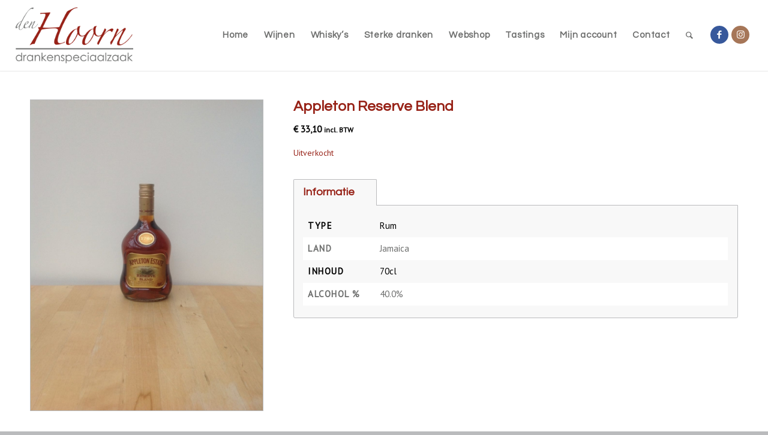

--- FILE ---
content_type: text/html; charset=UTF-8
request_url: https://den-hoorn.be/product/appleton-reserve-blend/
body_size: 15795
content:
<!DOCTYPE html>
<html lang="nl-NL" class="html_stretched responsive av-preloader-disabled  html_header_top html_logo_left html_main_nav_header html_menu_right html_large html_header_sticky html_header_shrinking_disabled html_mobile_menu_tablet html_header_searchicon html_content_align_center html_header_unstick_top_disabled html_header_stretch html_minimal_header html_minimal_header_shadow html_av-overlay-full html_av-submenu-noclone html_entry_id_4993 av-cookies-no-cookie-consent av-no-preview av-default-lightbox html_text_menu_active av-mobile-menu-switch-default">
<head>
<meta charset="UTF-8" />


<!-- mobile setting -->
<meta name="viewport" content="width=device-width, initial-scale=1">

<!-- Scripts/CSS and wp_head hook -->
<meta name='robots' content='index, follow, max-image-preview:large, max-snippet:-1, max-video-preview:-1' />
	<style>img:is([sizes="auto" i], [sizes^="auto," i]) { contain-intrinsic-size: 3000px 1500px }</style>
	
	<!-- This site is optimized with the Yoast SEO plugin v26.4 - https://yoast.com/wordpress/plugins/seo/ -->
	<title>Appleton Reserve Blend &#8211; Den Hoorn</title>
	<link rel="canonical" href="https://den-hoorn.be/product/appleton-reserve-blend/" />
	<meta property="og:locale" content="nl_NL" />
	<meta property="og:type" content="article" />
	<meta property="og:title" content="Appleton Reserve Blend &#8211; Den Hoorn" />
	<meta property="og:url" content="https://den-hoorn.be/product/appleton-reserve-blend/" />
	<meta property="og:site_name" content="Den Hoorn" />
	<meta property="article:publisher" content="https://www.facebook.com/Den-Hoorn-Drankenspeciaalzaak-291744503919/" />
	<meta property="article:modified_time" content="2025-09-19T13:59:16+00:00" />
	<meta property="og:image" content="https://den-hoorn.be/wp-content/uploads/2019/07/IMG_3585.jpg" />
	<meta property="og:image:width" content="956" />
	<meta property="og:image:height" content="1280" />
	<meta property="og:image:type" content="image/jpeg" />
	<meta name="twitter:card" content="summary_large_image" />
	<script type="application/ld+json" class="yoast-schema-graph">{"@context":"https://schema.org","@graph":[{"@type":"WebPage","@id":"https://den-hoorn.be/product/appleton-reserve-blend/","url":"https://den-hoorn.be/product/appleton-reserve-blend/","name":"Appleton Reserve Blend &#8211; Den Hoorn","isPartOf":{"@id":"https://den-hoorn.be/#website"},"primaryImageOfPage":{"@id":"https://den-hoorn.be/product/appleton-reserve-blend/#primaryimage"},"image":{"@id":"https://den-hoorn.be/product/appleton-reserve-blend/#primaryimage"},"thumbnailUrl":"https://den-hoorn.be/wp-content/uploads/2019/07/IMG_3585.jpg","datePublished":"2019-07-24T12:27:38+00:00","dateModified":"2025-09-19T13:59:16+00:00","breadcrumb":{"@id":"https://den-hoorn.be/product/appleton-reserve-blend/#breadcrumb"},"inLanguage":"nl-NL","potentialAction":[{"@type":"ReadAction","target":["https://den-hoorn.be/product/appleton-reserve-blend/"]}]},{"@type":"ImageObject","inLanguage":"nl-NL","@id":"https://den-hoorn.be/product/appleton-reserve-blend/#primaryimage","url":"https://den-hoorn.be/wp-content/uploads/2019/07/IMG_3585.jpg","contentUrl":"https://den-hoorn.be/wp-content/uploads/2019/07/IMG_3585.jpg","width":956,"height":1280},{"@type":"BreadcrumbList","@id":"https://den-hoorn.be/product/appleton-reserve-blend/#breadcrumb","itemListElement":[{"@type":"ListItem","position":1,"name":"Home","item":"https://den-hoorn.be/"},{"@type":"ListItem","position":2,"name":"Webshop","item":"https://den-hoorn.be/webshop/"},{"@type":"ListItem","position":3,"name":"Appleton Reserve Blend"}]},{"@type":"WebSite","@id":"https://den-hoorn.be/#website","url":"https://den-hoorn.be/","name":"Den Hoorn","description":"Drankenspeciaalzaak in wijnen, whiskeys en sterke dranken - Lier","publisher":{"@id":"https://den-hoorn.be/#organization"},"potentialAction":[{"@type":"SearchAction","target":{"@type":"EntryPoint","urlTemplate":"https://den-hoorn.be/?s={search_term_string}"},"query-input":{"@type":"PropertyValueSpecification","valueRequired":true,"valueName":"search_term_string"}}],"inLanguage":"nl-NL"},{"@type":"Organization","@id":"https://den-hoorn.be/#organization","name":"Den Hoorn drankenspeciaalzaak","url":"https://den-hoorn.be/","logo":{"@type":"ImageObject","inLanguage":"nl-NL","@id":"https://den-hoorn.be/#/schema/logo/image/","url":"https://den-hoorn.be/wp-content/uploads/2019/06/denhoorn_logo_top.png","contentUrl":"https://den-hoorn.be/wp-content/uploads/2019/06/denhoorn_logo_top.png","width":1000,"height":600,"caption":"Den Hoorn drankenspeciaalzaak"},"image":{"@id":"https://den-hoorn.be/#/schema/logo/image/"},"sameAs":["https://www.facebook.com/Den-Hoorn-Drankenspeciaalzaak-291744503919/"]}]}</script>
	<!-- / Yoast SEO plugin. -->


<link rel="alternate" type="application/rss+xml" title="Den Hoorn &raquo; feed" href="https://den-hoorn.be/feed/" />
<link rel="alternate" type="application/rss+xml" title="Den Hoorn &raquo; reacties feed" href="https://den-hoorn.be/comments/feed/" />

<!-- google webfont font replacement -->

			<script type='text/javascript'>

				(function() {

					/*	check if webfonts are disabled by user setting via cookie - or user must opt in.	*/
					var html = document.getElementsByTagName('html')[0];
					var cookie_check = html.className.indexOf('av-cookies-needs-opt-in') >= 0 || html.className.indexOf('av-cookies-can-opt-out') >= 0;
					var allow_continue = true;
					var silent_accept_cookie = html.className.indexOf('av-cookies-user-silent-accept') >= 0;

					if( cookie_check && ! silent_accept_cookie )
					{
						if( ! document.cookie.match(/aviaCookieConsent/) || html.className.indexOf('av-cookies-session-refused') >= 0 )
						{
							allow_continue = false;
						}
						else
						{
							if( ! document.cookie.match(/aviaPrivacyRefuseCookiesHideBar/) )
							{
								allow_continue = false;
							}
							else if( ! document.cookie.match(/aviaPrivacyEssentialCookiesEnabled/) )
							{
								allow_continue = false;
							}
							else if( document.cookie.match(/aviaPrivacyGoogleWebfontsDisabled/) )
							{
								allow_continue = false;
							}
						}
					}

					if( allow_continue )
					{
						var f = document.createElement('link');

						f.type 	= 'text/css';
						f.rel 	= 'stylesheet';
						f.href 	= 'https://fonts.googleapis.com/css?family=Questrial%7CPT+Sans&display=auto';
						f.id 	= 'avia-google-webfont';

						document.getElementsByTagName('head')[0].appendChild(f);
					}
				})();

			</script>
			<script type="text/javascript">
/* <![CDATA[ */
window._wpemojiSettings = {"baseUrl":"https:\/\/s.w.org\/images\/core\/emoji\/16.0.1\/72x72\/","ext":".png","svgUrl":"https:\/\/s.w.org\/images\/core\/emoji\/16.0.1\/svg\/","svgExt":".svg","source":{"concatemoji":"https:\/\/den-hoorn.be\/wp-includes\/js\/wp-emoji-release.min.js?ver=fd1984487364693c2b9cd4a81467f58b"}};
/*! This file is auto-generated */
!function(s,n){var o,i,e;function c(e){try{var t={supportTests:e,timestamp:(new Date).valueOf()};sessionStorage.setItem(o,JSON.stringify(t))}catch(e){}}function p(e,t,n){e.clearRect(0,0,e.canvas.width,e.canvas.height),e.fillText(t,0,0);var t=new Uint32Array(e.getImageData(0,0,e.canvas.width,e.canvas.height).data),a=(e.clearRect(0,0,e.canvas.width,e.canvas.height),e.fillText(n,0,0),new Uint32Array(e.getImageData(0,0,e.canvas.width,e.canvas.height).data));return t.every(function(e,t){return e===a[t]})}function u(e,t){e.clearRect(0,0,e.canvas.width,e.canvas.height),e.fillText(t,0,0);for(var n=e.getImageData(16,16,1,1),a=0;a<n.data.length;a++)if(0!==n.data[a])return!1;return!0}function f(e,t,n,a){switch(t){case"flag":return n(e,"\ud83c\udff3\ufe0f\u200d\u26a7\ufe0f","\ud83c\udff3\ufe0f\u200b\u26a7\ufe0f")?!1:!n(e,"\ud83c\udde8\ud83c\uddf6","\ud83c\udde8\u200b\ud83c\uddf6")&&!n(e,"\ud83c\udff4\udb40\udc67\udb40\udc62\udb40\udc65\udb40\udc6e\udb40\udc67\udb40\udc7f","\ud83c\udff4\u200b\udb40\udc67\u200b\udb40\udc62\u200b\udb40\udc65\u200b\udb40\udc6e\u200b\udb40\udc67\u200b\udb40\udc7f");case"emoji":return!a(e,"\ud83e\udedf")}return!1}function g(e,t,n,a){var r="undefined"!=typeof WorkerGlobalScope&&self instanceof WorkerGlobalScope?new OffscreenCanvas(300,150):s.createElement("canvas"),o=r.getContext("2d",{willReadFrequently:!0}),i=(o.textBaseline="top",o.font="600 32px Arial",{});return e.forEach(function(e){i[e]=t(o,e,n,a)}),i}function t(e){var t=s.createElement("script");t.src=e,t.defer=!0,s.head.appendChild(t)}"undefined"!=typeof Promise&&(o="wpEmojiSettingsSupports",i=["flag","emoji"],n.supports={everything:!0,everythingExceptFlag:!0},e=new Promise(function(e){s.addEventListener("DOMContentLoaded",e,{once:!0})}),new Promise(function(t){var n=function(){try{var e=JSON.parse(sessionStorage.getItem(o));if("object"==typeof e&&"number"==typeof e.timestamp&&(new Date).valueOf()<e.timestamp+604800&&"object"==typeof e.supportTests)return e.supportTests}catch(e){}return null}();if(!n){if("undefined"!=typeof Worker&&"undefined"!=typeof OffscreenCanvas&&"undefined"!=typeof URL&&URL.createObjectURL&&"undefined"!=typeof Blob)try{var e="postMessage("+g.toString()+"("+[JSON.stringify(i),f.toString(),p.toString(),u.toString()].join(",")+"));",a=new Blob([e],{type:"text/javascript"}),r=new Worker(URL.createObjectURL(a),{name:"wpTestEmojiSupports"});return void(r.onmessage=function(e){c(n=e.data),r.terminate(),t(n)})}catch(e){}c(n=g(i,f,p,u))}t(n)}).then(function(e){for(var t in e)n.supports[t]=e[t],n.supports.everything=n.supports.everything&&n.supports[t],"flag"!==t&&(n.supports.everythingExceptFlag=n.supports.everythingExceptFlag&&n.supports[t]);n.supports.everythingExceptFlag=n.supports.everythingExceptFlag&&!n.supports.flag,n.DOMReady=!1,n.readyCallback=function(){n.DOMReady=!0}}).then(function(){return e}).then(function(){var e;n.supports.everything||(n.readyCallback(),(e=n.source||{}).concatemoji?t(e.concatemoji):e.wpemoji&&e.twemoji&&(t(e.twemoji),t(e.wpemoji)))}))}((window,document),window._wpemojiSettings);
/* ]]> */
</script>
<style id='wp-emoji-styles-inline-css' type='text/css'>

	img.wp-smiley, img.emoji {
		display: inline !important;
		border: none !important;
		box-shadow: none !important;
		height: 1em !important;
		width: 1em !important;
		margin: 0 0.07em !important;
		vertical-align: -0.1em !important;
		background: none !important;
		padding: 0 !important;
	}
</style>
<link rel='stylesheet' id='wp-block-library-css' href='https://den-hoorn.be/wp-includes/css/dist/block-library/style.min.css?ver=fd1984487364693c2b9cd4a81467f58b' type='text/css' media='all' />
<style id='global-styles-inline-css' type='text/css'>
:root{--wp--preset--aspect-ratio--square: 1;--wp--preset--aspect-ratio--4-3: 4/3;--wp--preset--aspect-ratio--3-4: 3/4;--wp--preset--aspect-ratio--3-2: 3/2;--wp--preset--aspect-ratio--2-3: 2/3;--wp--preset--aspect-ratio--16-9: 16/9;--wp--preset--aspect-ratio--9-16: 9/16;--wp--preset--color--black: #000000;--wp--preset--color--cyan-bluish-gray: #abb8c3;--wp--preset--color--white: #ffffff;--wp--preset--color--pale-pink: #f78da7;--wp--preset--color--vivid-red: #cf2e2e;--wp--preset--color--luminous-vivid-orange: #ff6900;--wp--preset--color--luminous-vivid-amber: #fcb900;--wp--preset--color--light-green-cyan: #7bdcb5;--wp--preset--color--vivid-green-cyan: #00d084;--wp--preset--color--pale-cyan-blue: #8ed1fc;--wp--preset--color--vivid-cyan-blue: #0693e3;--wp--preset--color--vivid-purple: #9b51e0;--wp--preset--color--metallic-red: #b02b2c;--wp--preset--color--maximum-yellow-red: #edae44;--wp--preset--color--yellow-sun: #eeee22;--wp--preset--color--palm-leaf: #83a846;--wp--preset--color--aero: #7bb0e7;--wp--preset--color--old-lavender: #745f7e;--wp--preset--color--steel-teal: #5f8789;--wp--preset--color--raspberry-pink: #d65799;--wp--preset--color--medium-turquoise: #4ecac2;--wp--preset--gradient--vivid-cyan-blue-to-vivid-purple: linear-gradient(135deg,rgba(6,147,227,1) 0%,rgb(155,81,224) 100%);--wp--preset--gradient--light-green-cyan-to-vivid-green-cyan: linear-gradient(135deg,rgb(122,220,180) 0%,rgb(0,208,130) 100%);--wp--preset--gradient--luminous-vivid-amber-to-luminous-vivid-orange: linear-gradient(135deg,rgba(252,185,0,1) 0%,rgba(255,105,0,1) 100%);--wp--preset--gradient--luminous-vivid-orange-to-vivid-red: linear-gradient(135deg,rgba(255,105,0,1) 0%,rgb(207,46,46) 100%);--wp--preset--gradient--very-light-gray-to-cyan-bluish-gray: linear-gradient(135deg,rgb(238,238,238) 0%,rgb(169,184,195) 100%);--wp--preset--gradient--cool-to-warm-spectrum: linear-gradient(135deg,rgb(74,234,220) 0%,rgb(151,120,209) 20%,rgb(207,42,186) 40%,rgb(238,44,130) 60%,rgb(251,105,98) 80%,rgb(254,248,76) 100%);--wp--preset--gradient--blush-light-purple: linear-gradient(135deg,rgb(255,206,236) 0%,rgb(152,150,240) 100%);--wp--preset--gradient--blush-bordeaux: linear-gradient(135deg,rgb(254,205,165) 0%,rgb(254,45,45) 50%,rgb(107,0,62) 100%);--wp--preset--gradient--luminous-dusk: linear-gradient(135deg,rgb(255,203,112) 0%,rgb(199,81,192) 50%,rgb(65,88,208) 100%);--wp--preset--gradient--pale-ocean: linear-gradient(135deg,rgb(255,245,203) 0%,rgb(182,227,212) 50%,rgb(51,167,181) 100%);--wp--preset--gradient--electric-grass: linear-gradient(135deg,rgb(202,248,128) 0%,rgb(113,206,126) 100%);--wp--preset--gradient--midnight: linear-gradient(135deg,rgb(2,3,129) 0%,rgb(40,116,252) 100%);--wp--preset--font-size--small: 1rem;--wp--preset--font-size--medium: 1.125rem;--wp--preset--font-size--large: 1.75rem;--wp--preset--font-size--x-large: clamp(1.75rem, 3vw, 2.25rem);--wp--preset--spacing--20: 0.44rem;--wp--preset--spacing--30: 0.67rem;--wp--preset--spacing--40: 1rem;--wp--preset--spacing--50: 1.5rem;--wp--preset--spacing--60: 2.25rem;--wp--preset--spacing--70: 3.38rem;--wp--preset--spacing--80: 5.06rem;--wp--preset--shadow--natural: 6px 6px 9px rgba(0, 0, 0, 0.2);--wp--preset--shadow--deep: 12px 12px 50px rgba(0, 0, 0, 0.4);--wp--preset--shadow--sharp: 6px 6px 0px rgba(0, 0, 0, 0.2);--wp--preset--shadow--outlined: 6px 6px 0px -3px rgba(255, 255, 255, 1), 6px 6px rgba(0, 0, 0, 1);--wp--preset--shadow--crisp: 6px 6px 0px rgba(0, 0, 0, 1);}:root { --wp--style--global--content-size: 800px;--wp--style--global--wide-size: 1130px; }:where(body) { margin: 0; }.wp-site-blocks > .alignleft { float: left; margin-right: 2em; }.wp-site-blocks > .alignright { float: right; margin-left: 2em; }.wp-site-blocks > .aligncenter { justify-content: center; margin-left: auto; margin-right: auto; }:where(.is-layout-flex){gap: 0.5em;}:where(.is-layout-grid){gap: 0.5em;}.is-layout-flow > .alignleft{float: left;margin-inline-start: 0;margin-inline-end: 2em;}.is-layout-flow > .alignright{float: right;margin-inline-start: 2em;margin-inline-end: 0;}.is-layout-flow > .aligncenter{margin-left: auto !important;margin-right: auto !important;}.is-layout-constrained > .alignleft{float: left;margin-inline-start: 0;margin-inline-end: 2em;}.is-layout-constrained > .alignright{float: right;margin-inline-start: 2em;margin-inline-end: 0;}.is-layout-constrained > .aligncenter{margin-left: auto !important;margin-right: auto !important;}.is-layout-constrained > :where(:not(.alignleft):not(.alignright):not(.alignfull)){max-width: var(--wp--style--global--content-size);margin-left: auto !important;margin-right: auto !important;}.is-layout-constrained > .alignwide{max-width: var(--wp--style--global--wide-size);}body .is-layout-flex{display: flex;}.is-layout-flex{flex-wrap: wrap;align-items: center;}.is-layout-flex > :is(*, div){margin: 0;}body .is-layout-grid{display: grid;}.is-layout-grid > :is(*, div){margin: 0;}body{padding-top: 0px;padding-right: 0px;padding-bottom: 0px;padding-left: 0px;}a:where(:not(.wp-element-button)){text-decoration: underline;}:root :where(.wp-element-button, .wp-block-button__link){background-color: #32373c;border-width: 0;color: #fff;font-family: inherit;font-size: inherit;line-height: inherit;padding: calc(0.667em + 2px) calc(1.333em + 2px);text-decoration: none;}.has-black-color{color: var(--wp--preset--color--black) !important;}.has-cyan-bluish-gray-color{color: var(--wp--preset--color--cyan-bluish-gray) !important;}.has-white-color{color: var(--wp--preset--color--white) !important;}.has-pale-pink-color{color: var(--wp--preset--color--pale-pink) !important;}.has-vivid-red-color{color: var(--wp--preset--color--vivid-red) !important;}.has-luminous-vivid-orange-color{color: var(--wp--preset--color--luminous-vivid-orange) !important;}.has-luminous-vivid-amber-color{color: var(--wp--preset--color--luminous-vivid-amber) !important;}.has-light-green-cyan-color{color: var(--wp--preset--color--light-green-cyan) !important;}.has-vivid-green-cyan-color{color: var(--wp--preset--color--vivid-green-cyan) !important;}.has-pale-cyan-blue-color{color: var(--wp--preset--color--pale-cyan-blue) !important;}.has-vivid-cyan-blue-color{color: var(--wp--preset--color--vivid-cyan-blue) !important;}.has-vivid-purple-color{color: var(--wp--preset--color--vivid-purple) !important;}.has-metallic-red-color{color: var(--wp--preset--color--metallic-red) !important;}.has-maximum-yellow-red-color{color: var(--wp--preset--color--maximum-yellow-red) !important;}.has-yellow-sun-color{color: var(--wp--preset--color--yellow-sun) !important;}.has-palm-leaf-color{color: var(--wp--preset--color--palm-leaf) !important;}.has-aero-color{color: var(--wp--preset--color--aero) !important;}.has-old-lavender-color{color: var(--wp--preset--color--old-lavender) !important;}.has-steel-teal-color{color: var(--wp--preset--color--steel-teal) !important;}.has-raspberry-pink-color{color: var(--wp--preset--color--raspberry-pink) !important;}.has-medium-turquoise-color{color: var(--wp--preset--color--medium-turquoise) !important;}.has-black-background-color{background-color: var(--wp--preset--color--black) !important;}.has-cyan-bluish-gray-background-color{background-color: var(--wp--preset--color--cyan-bluish-gray) !important;}.has-white-background-color{background-color: var(--wp--preset--color--white) !important;}.has-pale-pink-background-color{background-color: var(--wp--preset--color--pale-pink) !important;}.has-vivid-red-background-color{background-color: var(--wp--preset--color--vivid-red) !important;}.has-luminous-vivid-orange-background-color{background-color: var(--wp--preset--color--luminous-vivid-orange) !important;}.has-luminous-vivid-amber-background-color{background-color: var(--wp--preset--color--luminous-vivid-amber) !important;}.has-light-green-cyan-background-color{background-color: var(--wp--preset--color--light-green-cyan) !important;}.has-vivid-green-cyan-background-color{background-color: var(--wp--preset--color--vivid-green-cyan) !important;}.has-pale-cyan-blue-background-color{background-color: var(--wp--preset--color--pale-cyan-blue) !important;}.has-vivid-cyan-blue-background-color{background-color: var(--wp--preset--color--vivid-cyan-blue) !important;}.has-vivid-purple-background-color{background-color: var(--wp--preset--color--vivid-purple) !important;}.has-metallic-red-background-color{background-color: var(--wp--preset--color--metallic-red) !important;}.has-maximum-yellow-red-background-color{background-color: var(--wp--preset--color--maximum-yellow-red) !important;}.has-yellow-sun-background-color{background-color: var(--wp--preset--color--yellow-sun) !important;}.has-palm-leaf-background-color{background-color: var(--wp--preset--color--palm-leaf) !important;}.has-aero-background-color{background-color: var(--wp--preset--color--aero) !important;}.has-old-lavender-background-color{background-color: var(--wp--preset--color--old-lavender) !important;}.has-steel-teal-background-color{background-color: var(--wp--preset--color--steel-teal) !important;}.has-raspberry-pink-background-color{background-color: var(--wp--preset--color--raspberry-pink) !important;}.has-medium-turquoise-background-color{background-color: var(--wp--preset--color--medium-turquoise) !important;}.has-black-border-color{border-color: var(--wp--preset--color--black) !important;}.has-cyan-bluish-gray-border-color{border-color: var(--wp--preset--color--cyan-bluish-gray) !important;}.has-white-border-color{border-color: var(--wp--preset--color--white) !important;}.has-pale-pink-border-color{border-color: var(--wp--preset--color--pale-pink) !important;}.has-vivid-red-border-color{border-color: var(--wp--preset--color--vivid-red) !important;}.has-luminous-vivid-orange-border-color{border-color: var(--wp--preset--color--luminous-vivid-orange) !important;}.has-luminous-vivid-amber-border-color{border-color: var(--wp--preset--color--luminous-vivid-amber) !important;}.has-light-green-cyan-border-color{border-color: var(--wp--preset--color--light-green-cyan) !important;}.has-vivid-green-cyan-border-color{border-color: var(--wp--preset--color--vivid-green-cyan) !important;}.has-pale-cyan-blue-border-color{border-color: var(--wp--preset--color--pale-cyan-blue) !important;}.has-vivid-cyan-blue-border-color{border-color: var(--wp--preset--color--vivid-cyan-blue) !important;}.has-vivid-purple-border-color{border-color: var(--wp--preset--color--vivid-purple) !important;}.has-metallic-red-border-color{border-color: var(--wp--preset--color--metallic-red) !important;}.has-maximum-yellow-red-border-color{border-color: var(--wp--preset--color--maximum-yellow-red) !important;}.has-yellow-sun-border-color{border-color: var(--wp--preset--color--yellow-sun) !important;}.has-palm-leaf-border-color{border-color: var(--wp--preset--color--palm-leaf) !important;}.has-aero-border-color{border-color: var(--wp--preset--color--aero) !important;}.has-old-lavender-border-color{border-color: var(--wp--preset--color--old-lavender) !important;}.has-steel-teal-border-color{border-color: var(--wp--preset--color--steel-teal) !important;}.has-raspberry-pink-border-color{border-color: var(--wp--preset--color--raspberry-pink) !important;}.has-medium-turquoise-border-color{border-color: var(--wp--preset--color--medium-turquoise) !important;}.has-vivid-cyan-blue-to-vivid-purple-gradient-background{background: var(--wp--preset--gradient--vivid-cyan-blue-to-vivid-purple) !important;}.has-light-green-cyan-to-vivid-green-cyan-gradient-background{background: var(--wp--preset--gradient--light-green-cyan-to-vivid-green-cyan) !important;}.has-luminous-vivid-amber-to-luminous-vivid-orange-gradient-background{background: var(--wp--preset--gradient--luminous-vivid-amber-to-luminous-vivid-orange) !important;}.has-luminous-vivid-orange-to-vivid-red-gradient-background{background: var(--wp--preset--gradient--luminous-vivid-orange-to-vivid-red) !important;}.has-very-light-gray-to-cyan-bluish-gray-gradient-background{background: var(--wp--preset--gradient--very-light-gray-to-cyan-bluish-gray) !important;}.has-cool-to-warm-spectrum-gradient-background{background: var(--wp--preset--gradient--cool-to-warm-spectrum) !important;}.has-blush-light-purple-gradient-background{background: var(--wp--preset--gradient--blush-light-purple) !important;}.has-blush-bordeaux-gradient-background{background: var(--wp--preset--gradient--blush-bordeaux) !important;}.has-luminous-dusk-gradient-background{background: var(--wp--preset--gradient--luminous-dusk) !important;}.has-pale-ocean-gradient-background{background: var(--wp--preset--gradient--pale-ocean) !important;}.has-electric-grass-gradient-background{background: var(--wp--preset--gradient--electric-grass) !important;}.has-midnight-gradient-background{background: var(--wp--preset--gradient--midnight) !important;}.has-small-font-size{font-size: var(--wp--preset--font-size--small) !important;}.has-medium-font-size{font-size: var(--wp--preset--font-size--medium) !important;}.has-large-font-size{font-size: var(--wp--preset--font-size--large) !important;}.has-x-large-font-size{font-size: var(--wp--preset--font-size--x-large) !important;}
:where(.wp-block-post-template.is-layout-flex){gap: 1.25em;}:where(.wp-block-post-template.is-layout-grid){gap: 1.25em;}
:where(.wp-block-columns.is-layout-flex){gap: 2em;}:where(.wp-block-columns.is-layout-grid){gap: 2em;}
:root :where(.wp-block-pullquote){font-size: 1.5em;line-height: 1.6;}
</style>
<style id='woocommerce-inline-inline-css' type='text/css'>
.woocommerce form .form-row .required { visibility: visible; }
</style>
<link rel='stylesheet' id='brands-styles-css' href='https://den-hoorn.be/wp-content/plugins/woocommerce/assets/css/brands.css?ver=10.3.5' type='text/css' media='all' />
<link rel='stylesheet' id='avia-merged-styles-css' href='https://den-hoorn.be/wp-content/uploads/dynamic_avia/avia-merged-styles-32f27baa16fa7d0bd05e975ca79ae46d---691fbff49faaf.css' type='text/css' media='all' />
<script type="text/javascript" src="https://den-hoorn.be/wp-includes/js/jquery/jquery.min.js?ver=3.7.1" id="jquery-core-js"></script>
<script type="text/javascript" src="https://den-hoorn.be/wp-content/plugins/woocommerce/assets/js/js-cookie/js.cookie.min.js?ver=2.1.4-wc.10.3.5" id="wc-js-cookie-js" defer="defer" data-wp-strategy="defer"></script>
<script type="text/javascript" id="wc-cart-fragments-js-extra">
/* <![CDATA[ */
var wc_cart_fragments_params = {"ajax_url":"\/wp-admin\/admin-ajax.php","wc_ajax_url":"\/?wc-ajax=%%endpoint%%","cart_hash_key":"wc_cart_hash_f6d0f82941e6a703bc52a1a1546e661d","fragment_name":"wc_fragments_f6d0f82941e6a703bc52a1a1546e661d","request_timeout":"5000"};
/* ]]> */
</script>
<script type="text/javascript" src="https://den-hoorn.be/wp-content/plugins/woocommerce/assets/js/frontend/cart-fragments.min.js?ver=10.3.5" id="wc-cart-fragments-js" defer="defer" data-wp-strategy="defer"></script>
<script type="text/javascript" src="https://den-hoorn.be/wp-content/plugins/woocommerce/assets/js/jquery-blockui/jquery.blockUI.min.js?ver=2.7.0-wc.10.3.5" id="wc-jquery-blockui-js" defer="defer" data-wp-strategy="defer"></script>
<script type="text/javascript" id="wc-add-to-cart-js-extra">
/* <![CDATA[ */
var wc_add_to_cart_params = {"ajax_url":"\/wp-admin\/admin-ajax.php","wc_ajax_url":"\/?wc-ajax=%%endpoint%%","i18n_view_cart":"Bekijk winkelwagen","cart_url":"https:\/\/den-hoorn.be\/winkelmand\/","is_cart":"","cart_redirect_after_add":"no"};
/* ]]> */
</script>
<script type="text/javascript" src="https://den-hoorn.be/wp-content/plugins/woocommerce/assets/js/frontend/add-to-cart.min.js?ver=10.3.5" id="wc-add-to-cart-js" defer="defer" data-wp-strategy="defer"></script>
<script type="text/javascript" id="wc-single-product-js-extra">
/* <![CDATA[ */
var wc_single_product_params = {"i18n_required_rating_text":"Selecteer een waardering","i18n_rating_options":["1 van de 5 sterren","2 van de 5 sterren","3 van de 5 sterren","4 van de 5 sterren","5 van de 5 sterren"],"i18n_product_gallery_trigger_text":"Afbeeldinggalerij in volledig scherm bekijken","review_rating_required":"yes","flexslider":{"rtl":false,"animation":"slide","smoothHeight":true,"directionNav":false,"controlNav":"thumbnails","slideshow":false,"animationSpeed":500,"animationLoop":false,"allowOneSlide":false},"zoom_enabled":"","zoom_options":[],"photoswipe_enabled":"","photoswipe_options":{"shareEl":false,"closeOnScroll":false,"history":false,"hideAnimationDuration":0,"showAnimationDuration":0},"flexslider_enabled":""};
/* ]]> */
</script>
<script type="text/javascript" src="https://den-hoorn.be/wp-content/plugins/woocommerce/assets/js/frontend/single-product.min.js?ver=10.3.5" id="wc-single-product-js" defer="defer" data-wp-strategy="defer"></script>
<script type="text/javascript" id="woocommerce-js-extra">
/* <![CDATA[ */
var woocommerce_params = {"ajax_url":"\/wp-admin\/admin-ajax.php","wc_ajax_url":"\/?wc-ajax=%%endpoint%%","i18n_password_show":"Wachtwoord weergeven","i18n_password_hide":"Wachtwoord verbergen"};
/* ]]> */
</script>
<script type="text/javascript" src="https://den-hoorn.be/wp-content/plugins/woocommerce/assets/js/frontend/woocommerce.min.js?ver=10.3.5" id="woocommerce-js" defer="defer" data-wp-strategy="defer"></script>
<script type="text/javascript" src="https://den-hoorn.be/wp-content/uploads/dynamic_avia/avia-head-scripts-b08126a0639d4748b54f89473acd46af---691fbff4b14ab.js" id="avia-head-scripts-js"></script>
<link rel="https://api.w.org/" href="https://den-hoorn.be/wp-json/" /><link rel="alternate" title="JSON" type="application/json" href="https://den-hoorn.be/wp-json/wp/v2/product/4993" /><link rel="EditURI" type="application/rsd+xml" title="RSD" href="https://den-hoorn.be/xmlrpc.php?rsd" />

<link rel='shortlink' href='https://den-hoorn.be/?p=4993' />
<link rel="alternate" title="oEmbed (JSON)" type="application/json+oembed" href="https://den-hoorn.be/wp-json/oembed/1.0/embed?url=https%3A%2F%2Fden-hoorn.be%2Fproduct%2Fappleton-reserve-blend%2F" />
<link rel="alternate" title="oEmbed (XML)" type="text/xml+oembed" href="https://den-hoorn.be/wp-json/oembed/1.0/embed?url=https%3A%2F%2Fden-hoorn.be%2Fproduct%2Fappleton-reserve-blend%2F&#038;format=xml" />
<link rel="profile" href="https://gmpg.org/xfn/11" />
<link rel="alternate" type="application/rss+xml" title="Den Hoorn RSS2 Feed" href="https://den-hoorn.be/feed/" />
<link rel="pingback" href="https://den-hoorn.be/xmlrpc.php" />
<!--[if lt IE 9]><script src="https://den-hoorn.be/wp-content/themes/enfold/js/html5shiv.js"></script><![endif]-->
<link rel="icon" href="https://den-hoorn.be/wp-content/uploads/2020/04/favicon.png" type="image/png">
	<noscript><style>.woocommerce-product-gallery{ opacity: 1 !important; }</style></noscript>
	
<!-- To speed up the rendering and to display the site as fast as possible to the user we include some styles and scripts for above the fold content inline -->
<script type="text/javascript">'use strict';var avia_is_mobile=!1;if(/Android|webOS|iPhone|iPad|iPod|BlackBerry|IEMobile|Opera Mini/i.test(navigator.userAgent)&&'ontouchstart' in document.documentElement){avia_is_mobile=!0;document.documentElement.className+=' avia_mobile '}
else{document.documentElement.className+=' avia_desktop '};document.documentElement.className+=' js_active ';(function(){var e=['-webkit-','-moz-','-ms-',''],n='',o=!1,a=!1;for(var t in e){if(e[t]+'transform' in document.documentElement.style){o=!0;n=e[t]+'transform'};if(e[t]+'perspective' in document.documentElement.style){a=!0}};if(o){document.documentElement.className+=' avia_transform '};if(a){document.documentElement.className+=' avia_transform3d '};if(typeof document.getElementsByClassName=='function'&&typeof document.documentElement.getBoundingClientRect=='function'&&avia_is_mobile==!1){if(n&&window.innerHeight>0){setTimeout(function(){var e=0,o={},a=0,t=document.getElementsByClassName('av-parallax'),i=window.pageYOffset||document.documentElement.scrollTop;for(e=0;e<t.length;e++){t[e].style.top='0px';o=t[e].getBoundingClientRect();a=Math.ceil((window.innerHeight+i-o.top)*0.3);t[e].style[n]='translate(0px, '+a+'px)';t[e].style.top='auto';t[e].className+=' enabled-parallax '}},50)}}})();</script><style type="text/css">
		@font-face {font-family: 'entypo-fontello'; font-weight: normal; font-style: normal; font-display: auto;
		src: url('https://den-hoorn.be/wp-content/themes/enfold/config-templatebuilder/avia-template-builder/assets/fonts/entypo-fontello.woff2') format('woff2'),
		url('https://den-hoorn.be/wp-content/themes/enfold/config-templatebuilder/avia-template-builder/assets/fonts/entypo-fontello.woff') format('woff'),
		url('https://den-hoorn.be/wp-content/themes/enfold/config-templatebuilder/avia-template-builder/assets/fonts/entypo-fontello.ttf') format('truetype'),
		url('https://den-hoorn.be/wp-content/themes/enfold/config-templatebuilder/avia-template-builder/assets/fonts/entypo-fontello.svg#entypo-fontello') format('svg'),
		url('https://den-hoorn.be/wp-content/themes/enfold/config-templatebuilder/avia-template-builder/assets/fonts/entypo-fontello.eot'),
		url('https://den-hoorn.be/wp-content/themes/enfold/config-templatebuilder/avia-template-builder/assets/fonts/entypo-fontello.eot?#iefix') format('embedded-opentype');
		} #top .avia-font-entypo-fontello, body .avia-font-entypo-fontello, html body [data-av_iconfont='entypo-fontello']:before{ font-family: 'entypo-fontello'; }
		</style>

<!--
Debugging Info for Theme support: 

Theme: Enfold
Version: 5.7.1
Installed: enfold
AviaFramework Version: 5.6
AviaBuilder Version: 5.3
aviaElementManager Version: 1.0.1
- - - - - - - - - - -
ChildTheme: Den Hoorn
ChildTheme Version: 1.0
ChildTheme Installed: enfold

- - - - - - - - - - -
ML:8589934592-PU:44-PLA:11
WP:6.8.3
Compress: CSS:all theme files - JS:all theme files
Updates: disabled
PLAu:9
-->
</head>

<body data-rsssl=1 id="top" class="wp-singular product-template-default single single-product postid-4993 wp-theme-enfold wp-child-theme-denhoorn stretched rtl_columns av-curtain-numeric questrial pt_sans  theme-enfold woocommerce woocommerce-page woocommerce-no-js avia-responsive-images-support avia-woocommerce-30" itemscope="itemscope" itemtype="https://schema.org/WebPage" >

	
	<div id='wrap_all'>

	
<header id='header' class='all_colors header_color light_bg_color  av_header_top av_logo_left av_main_nav_header av_menu_right av_large av_header_sticky av_header_shrinking_disabled av_header_stretch av_mobile_menu_tablet av_header_searchicon av_header_unstick_top_disabled av_minimal_header av_minimal_header_shadow av_bottom_nav_disabled  av_alternate_logo_active av_header_border_disabled' data-av_shrink_factor='50' role="banner" itemscope="itemscope" itemtype="https://schema.org/WPHeader" >

		<div  id='header_main' class='container_wrap container_wrap_logo'>

        <ul  class = 'menu-item cart_dropdown ' data-success='is toegevoegd aan de winkelwagen'><li class="cart_dropdown_first"><a class='cart_dropdown_link' href='https://den-hoorn.be/winkelmand/'><span aria-hidden='true' data-av_icon='' data-av_iconfont='entypo-fontello'></span><span class='av-cart-counter '>0</span><span class="avia_hidden_link_text">Winkelwagen</span></a><!--<span class='cart_subtotal'><span class="woocommerce-Price-amount amount"><bdi><span class="woocommerce-Price-currencySymbol">&euro;</span>&nbsp;0,00</bdi></span></span>--><div class="dropdown_widget dropdown_widget_cart"><div class="avia-arrow"></div><div class="widget_shopping_cart_content"></div></div></li></ul><div class='container av-logo-container'><div class='inner-container'><span class='logo avia-standard-logo'><a href='https://den-hoorn.be/' class='' aria-label='denhoorn_logo_top' title='denhoorn_logo_top'><img src="https://den-hoorn.be/wp-content/uploads/2019/06/denhoorn_logo_top.png" srcset="https://den-hoorn.be/wp-content/uploads/2019/06/denhoorn_logo_top.png 1000w, https://den-hoorn.be/wp-content/uploads/2019/06/denhoorn_logo_top-600x360.png 600w, https://den-hoorn.be/wp-content/uploads/2019/06/denhoorn_logo_top-300x180.png 300w, https://den-hoorn.be/wp-content/uploads/2019/06/denhoorn_logo_top-768x461.png 768w, https://den-hoorn.be/wp-content/uploads/2019/06/denhoorn_logo_top-705x423.png 705w" sizes="(max-width: 1000px) 100vw, 1000px" height="100" width="300" alt='Den Hoorn' title='denhoorn_logo_top' /></a></span><nav class='main_menu' data-selectname='Selecteer een pagina'  role="navigation" itemscope="itemscope" itemtype="https://schema.org/SiteNavigationElement" ><div class="avia-menu av-main-nav-wrap av_menu_icon_beside"><ul role="menu" class="menu av-main-nav" id="avia-menu"><li role="menuitem" id="menu-item-175" class="menu-item menu-item-type-post_type menu-item-object-page menu-item-home menu-item-top-level menu-item-top-level-1"><a href="https://den-hoorn.be/" itemprop="url" tabindex="0"><span class="avia-bullet"></span><span class="avia-menu-text">Home</span><span class="avia-menu-fx"><span class="avia-arrow-wrap"><span class="avia-arrow"></span></span></span></a></li>
<li role="menuitem" id="menu-item-345" class="menu-item menu-item-type-post_type menu-item-object-page menu-item-top-level menu-item-top-level-2"><a href="https://den-hoorn.be/wijnen/" itemprop="url" tabindex="0"><span class="avia-bullet"></span><span class="avia-menu-text">Wijnen</span><span class="avia-menu-fx"><span class="avia-arrow-wrap"><span class="avia-arrow"></span></span></span></a></li>
<li role="menuitem" id="menu-item-267" class="menu-item menu-item-type-post_type menu-item-object-page menu-item-top-level menu-item-top-level-3"><a href="https://den-hoorn.be/whiskeys/" itemprop="url" tabindex="0"><span class="avia-bullet"></span><span class="avia-menu-text">Whisky&#8217;s</span><span class="avia-menu-fx"><span class="avia-arrow-wrap"><span class="avia-arrow"></span></span></span></a></li>
<li role="menuitem" id="menu-item-344" class="menu-item menu-item-type-post_type menu-item-object-page menu-item-top-level menu-item-top-level-4"><a href="https://den-hoorn.be/sterke-dranken/" itemprop="url" tabindex="0"><span class="avia-bullet"></span><span class="avia-menu-text">Sterke dranken</span><span class="avia-menu-fx"><span class="avia-arrow-wrap"><span class="avia-arrow"></span></span></span></a></li>
<li role="menuitem" id="menu-item-174" class="menu-item menu-item-type-post_type menu-item-object-page current_page_parent menu-item-top-level menu-item-top-level-5"><a href="https://den-hoorn.be/webshop/" itemprop="url" tabindex="0"><span class="avia-bullet"></span><span class="avia-menu-text">Webshop</span><span class="avia-menu-fx"><span class="avia-arrow-wrap"><span class="avia-arrow"></span></span></span></a></li>
<li role="menuitem" id="menu-item-32087" class="menu-item menu-item-type-post_type menu-item-object-page menu-item-top-level menu-item-top-level-6"><a href="https://den-hoorn.be/tastings/" itemprop="url" tabindex="0"><span class="avia-bullet"></span><span class="avia-menu-text">Tastings</span><span class="avia-menu-fx"><span class="avia-arrow-wrap"><span class="avia-arrow"></span></span></span></a></li>
<li role="menuitem" id="menu-item-171" class="menu-item menu-item-type-post_type menu-item-object-page menu-item-top-level menu-item-top-level-7"><a href="https://den-hoorn.be/mijn-account/" itemprop="url" tabindex="0"><span class="avia-bullet"></span><span class="avia-menu-text">Mijn account</span><span class="avia-menu-fx"><span class="avia-arrow-wrap"><span class="avia-arrow"></span></span></span></a></li>
<li role="menuitem" id="menu-item-212" class="menu-item menu-item-type-post_type menu-item-object-page menu-item-top-level menu-item-top-level-8"><a href="https://den-hoorn.be/contact/" itemprop="url" tabindex="0"><span class="avia-bullet"></span><span class="avia-menu-text">Contact</span><span class="avia-menu-fx"><span class="avia-arrow-wrap"><span class="avia-arrow"></span></span></span></a></li>
<li id="menu-item-search" class="noMobile menu-item menu-item-search-dropdown menu-item-avia-special" role="menuitem"><a aria-label="Zoek" href="?s=" rel="nofollow" data-avia-search-tooltip="
&lt;search&gt;
	&lt;form role=&quot;search&quot; action=&quot;https://den-hoorn.be/&quot; id=&quot;searchform&quot; method=&quot;get&quot; class=&quot;&quot;&gt;
		&lt;div&gt;
			&lt;input type=&quot;submit&quot; value=&quot;&quot; id=&quot;searchsubmit&quot; class=&quot;button avia-font-entypo-fontello&quot; title=&quot;Enter at least 3 characters to show search results in a dropdown or click to route to search result page to show all results&quot; /&gt;
			&lt;input type=&quot;search&quot; id=&quot;s&quot; name=&quot;s&quot; value=&quot;&quot; aria-label=&#039;Zoek&#039; placeholder=&#039;Zoek&#039; required /&gt;
					&lt;/div&gt;
	&lt;/form&gt;
&lt;/search&gt;
" aria-hidden='false' data-av_icon='' data-av_iconfont='entypo-fontello'><span class="avia_hidden_link_text">Zoek</span></a></li><li class="av-burger-menu-main menu-item-avia-special " role="menuitem">
	        			<a href="#" aria-label="Menu" aria-hidden="false">
							<span class="av-hamburger av-hamburger--spin av-js-hamburger">
								<span class="av-hamburger-box">
						          <span class="av-hamburger-inner"></span>
						          <strong>Menu</strong>
								</span>
							</span>
							<span class="avia_hidden_link_text">Menu</span>
						</a>
	        		   </li></ul></div><ul class='noLightbox social_bookmarks icon_count_2'><li class='social_bookmarks_facebook av-social-link-facebook social_icon_1'><a target="_blank" aria-label="Link naar Facebook" href='https://www.facebook.com/Den-Hoorn-Drankenspeciaalzaak-291744503919/' aria-hidden='false' data-av_icon='' data-av_iconfont='entypo-fontello' title='Facebook' rel="noopener"><span class='avia_hidden_link_text'>Facebook</span></a></li><li class='social_bookmarks_instagram av-social-link-instagram social_icon_2'><a target="_blank" aria-label="Link naar Instagram" href='https://www.instagram.com/denhoornlier/' aria-hidden='false' data-av_icon='' data-av_iconfont='entypo-fontello' title='Instagram' rel="noopener"><span class='avia_hidden_link_text'>Instagram</span></a></li></ul></nav></div> </div> 
		<!-- end container_wrap-->
		</div>
<div class="header_bg"></div>
<!-- end header -->
</header>

	<div id='main' class='all_colors' data-scroll-offset='116'>

	
	<div class='container_wrap container_wrap_first main_color sidebar_right template-shop shop_columns_4'><div class="container">
					
			<div class="woocommerce-notices-wrapper"></div><div id="product-4993" class="product type-product post-4993 status-publish first outofstock product_cat-geen-categorie has-post-thumbnail taxable shipping-taxable purchasable product-type-simple">

	<div class=" single-product-main-image alpha"><div class="woocommerce-product-gallery woocommerce-product-gallery--with-images woocommerce-product-gallery--columns-4 images" data-columns="4" style="opacity: 0; transition: opacity .25s ease-in-out;">
	<div class="woocommerce-product-gallery__wrapper">
		<a href="https://den-hoorn.be/wp-content/uploads/2019/07/IMG_3585-769x1030.jpg" data-srcset="https://den-hoorn.be/wp-content/uploads/2019/07/IMG_3585-769x1030.jpg 769w, https://den-hoorn.be/wp-content/uploads/2019/07/IMG_3585-224x300.jpg 224w, https://den-hoorn.be/wp-content/uploads/2019/07/IMG_3585-768x1028.jpg 768w, https://den-hoorn.be/wp-content/uploads/2019/07/IMG_3585-527x705.jpg 527w, https://den-hoorn.be/wp-content/uploads/2019/07/IMG_3585-600x803.jpg 600w, https://den-hoorn.be/wp-content/uploads/2019/07/IMG_3585.jpg 956w" data-sizes="(max-width: 769px) 100vw, 769px" class='' title='' rel='prettyPhoto[product-gallery]'><img width="450" height="602" src="https://den-hoorn.be/wp-content/uploads/2019/07/IMG_3585-600x803.jpg" class="attachment-shop_single size-shop_single" alt="" decoding="async" srcset="https://den-hoorn.be/wp-content/uploads/2019/07/IMG_3585-600x803.jpg 600w, https://den-hoorn.be/wp-content/uploads/2019/07/IMG_3585-224x300.jpg 224w, https://den-hoorn.be/wp-content/uploads/2019/07/IMG_3585-769x1030.jpg 769w, https://den-hoorn.be/wp-content/uploads/2019/07/IMG_3585-768x1028.jpg 768w, https://den-hoorn.be/wp-content/uploads/2019/07/IMG_3585-527x705.jpg 527w, https://den-hoorn.be/wp-content/uploads/2019/07/IMG_3585.jpg 956w" sizes="(max-width: 450px) 100vw, 450px" /></a><div class="thumbnails"></div>	</div>
</div>
<aside class='sidebar sidebar_sidebar_right  smartphones_sidebar_active alpha units'  role="complementary" itemscope="itemscope" itemtype="https://schema.org/WPSideBar" ><div class="inner_sidebar extralight-border"></div></aside></div><div class="single-product-summary">
	<div class="summary entry-summary">
		<h1 class="product_title entry-title">Appleton Reserve Blend</h1><p class="price"><span class="woocommerce-Price-amount amount"><bdi><span class="woocommerce-Price-currencySymbol">&euro;</span>&nbsp;33,10</bdi></span> <small class="woocommerce-price-suffix">incl. BTW</small></p>
<p class="stock out-of-stock">Uitverkocht</p>
<p></p><div class="product_meta">

	
	
	<span class="posted_in">Categorie: <a href="https://den-hoorn.be/product-categorie/geen-categorie/" rel="tag">Geen categorie</a></span>
	
	
</div>
	</div>

	
	<div class="woocommerce-tabs wc-tabs-wrapper">
		<ul class="tabs wc-tabs" role="tablist">
							<li role="presentation" class="additional_information_tab" id="tab-title-additional_information">
					<a href="#tab-additional_information" role="tab" aria-controls="tab-additional_information">
						Informatie					</a>
				</li>
					</ul>
					<div class="woocommerce-Tabs-panel woocommerce-Tabs-panel--additional_information panel entry-content wc-tab" id="tab-additional_information" role="tabpanel" aria-labelledby="tab-title-additional_information">
				
	<h2>Extra informatie</h2>

<table class="woocommerce-product-attributes shop_attributes" aria-label="Productgegevens">
			<tr class="woocommerce-product-attributes-item woocommerce-product-attributes-item--attribute_pa_type-drank">
			<th class="woocommerce-product-attributes-item__label" scope="row">type</th>
			<td class="woocommerce-product-attributes-item__value"><p>Rum</p>
</td>
		</tr>
			<tr class="woocommerce-product-attributes-item woocommerce-product-attributes-item--attribute_pa_land">
			<th class="woocommerce-product-attributes-item__label" scope="row">land</th>
			<td class="woocommerce-product-attributes-item__value"><p>Jamaica</p>
</td>
		</tr>
			<tr class="woocommerce-product-attributes-item woocommerce-product-attributes-item--attribute_pa_inhoud">
			<th class="woocommerce-product-attributes-item__label" scope="row">inhoud</th>
			<td class="woocommerce-product-attributes-item__value"><p>70cl</p>
</td>
		</tr>
			<tr class="woocommerce-product-attributes-item woocommerce-product-attributes-item--attribute_pa_alcohol">
			<th class="woocommerce-product-attributes-item__label" scope="row">alcohol %</th>
			<td class="woocommerce-product-attributes-item__value"><p>40.0%</p>
</td>
		</tr>
	</table>
			</div>
		
			</div>

</div></div></div></div><div id="av_section_1" class="avia-section alternate_color avia-section-small  container_wrap fullsize"><div class="container"><div class="template-page content  twelve alpha units"><div class='product_column product_column_4'>
	<section class="related products">

					<h2>Gerelateerde producten</h2>
				<ul class="products columns-4">

			
					<li class="product type-product post-388 status-publish first instock product_cat-geen-categorie has-post-thumbnail sale taxable shipping-taxable purchasable product-type-simple">
	<div class='inner_product main_color wrapped_style noLightbox product_on_sale av-product-class-'><a href="https://den-hoorn.be/product/bacardi-4-years-liter/" class="woocommerce-LoopProduct-link woocommerce-loop-product__link"><div class="thumbnail_container"><img width="300" height="300" src="https://den-hoorn.be/wp-content/uploads/2019/07/IMG_5209-scaled-300x300.jpeg" class="wp-image-16176 avia-img-lazy-loading-16176 attachment-shop_catalog size-shop_catalog wp-post-image" alt="" decoding="async" loading="lazy" srcset="https://den-hoorn.be/wp-content/uploads/2019/07/IMG_5209-scaled-300x300.jpeg 300w, https://den-hoorn.be/wp-content/uploads/2019/07/IMG_5209-80x80.jpeg 80w" sizes="auto, (max-width: 300px) 100vw, 300px" /><span class="cart-loading"></span></div><div class='inner_product_header'><div class='avia-arrow'></div><div class='inner_product_header_table'><div class='inner_product_header_cell'><h2 class="woocommerce-loop-product__title">Bacardi 4 Years LITER</h2>
	<span class="price"><del aria-hidden="true"><span class="woocommerce-Price-amount amount"><bdi><span class="woocommerce-Price-currencySymbol">&euro;</span>&nbsp;39,50</bdi></span></del> <span class="screen-reader-text">Oorspronkelijke prijs was: &euro;&nbsp;39,50.</span><ins aria-hidden="true"><span class="woocommerce-Price-amount amount"><bdi><span class="woocommerce-Price-currencySymbol">&euro;</span>&nbsp;38,40</bdi></span></ins><span class="screen-reader-text">Huidige prijs is: &euro;&nbsp;38,40.</span> <small class="woocommerce-price-suffix">incl. BTW</small></span>

	<span class="onsale">Aanbieding!</span>
	</div></div></div></a><div class='avia_cart_buttons '><a href="/product/appleton-reserve-blend/?add-to-cart=388" aria-describedby="woocommerce_loop_add_to_cart_link_describedby_388" data-quantity="1" class="button product_type_simple add_to_cart_button ajax_add_to_cart" data-product_id="388" data-product_sku="" aria-label="Toevoegen aan winkelwagen: &ldquo;Bacardi 4 Years LITER&ldquo;" rel="nofollow" data-success_message="&#039;Bacardi 4 Years LITER&#039; is toegevoegd aan je winkelmand" role="button"><span aria-hidden='true' data-av_icon='' data-av_iconfont='entypo-fontello'></span> Nu kopen</a>	<span id="woocommerce_loop_add_to_cart_link_describedby_388" class="screen-reader-text">
			</span>
<a class="button show_details_button" href="https://den-hoorn.be/product/bacardi-4-years-liter/"><span aria-hidden='true' data-av_icon='' data-av_iconfont='entypo-fontello'></span>  Toon details</a> <span class="button-mini-delimiter"></span></div></div></li>

			
					<li class="product type-product post-2435 status-publish outofstock product_cat-geen-categorie has-post-thumbnail taxable shipping-taxable purchasable product-type-simple">
	<div class='inner_product main_color wrapped_style noLightbox  av-product-class-'><a href="https://den-hoorn.be/product/an-cnoc-22-years/" class="woocommerce-LoopProduct-link woocommerce-loop-product__link"><div class="thumbnail_container"><img width="300" height="300" src="https://den-hoorn.be/wp-content/uploads/2019/07/IMG_1600-300x300.jpg" class="wp-image-5638 avia-img-lazy-loading-5638 attachment-shop_catalog size-shop_catalog wp-post-image" alt="" decoding="async" loading="lazy" srcset="https://den-hoorn.be/wp-content/uploads/2019/07/IMG_1600-300x300.jpg 300w, https://den-hoorn.be/wp-content/uploads/2019/07/IMG_1600-80x80.jpg 80w, https://den-hoorn.be/wp-content/uploads/2019/07/IMG_1600-36x36.jpg 36w, https://den-hoorn.be/wp-content/uploads/2019/07/IMG_1600-180x180.jpg 180w, https://den-hoorn.be/wp-content/uploads/2019/07/IMG_1600-100x100.jpg 100w" sizes="auto, (max-width: 300px) 100vw, 300px" /><span class="cart-loading"></span></div><div class='inner_product_header'><div class='avia-arrow'></div><div class='inner_product_header_table'><div class='inner_product_header_cell'><h2 class="woocommerce-loop-product__title">An Cnoc 22 Years</h2>
	<span class="price"><span class="woocommerce-Price-amount amount"><bdi><span class="woocommerce-Price-currencySymbol">&euro;</span>&nbsp;128,50</bdi></span> <small class="woocommerce-price-suffix">incl. BTW</small></span>
</div></div></div></a><div class='avia_cart_buttons '><a href="https://den-hoorn.be/product/an-cnoc-22-years/" aria-describedby="woocommerce_loop_add_to_cart_link_describedby_2435" data-quantity="1" class="button product_type_simple" data-product_id="2435" data-product_sku="" aria-label="Lees meer over &ldquo;An Cnoc 22 Years&rdquo;" rel="nofollow" data-success_message=""><span aria-hidden='true' data-av_icon='' data-av_iconfont='entypo-fontello'></span> Nu kopen</a>	<span id="woocommerce_loop_add_to_cart_link_describedby_2435" class="screen-reader-text">
			</span>
<a class="button show_details_button" href="https://den-hoorn.be/product/an-cnoc-22-years/"><span aria-hidden='true' data-av_icon='' data-av_iconfont='entypo-fontello'></span>  Toon details</a> <span class="button-mini-delimiter"></span></div></div></li>

			
					<li class="product type-product post-152 status-publish instock product_cat-geen-categorie has-post-thumbnail taxable shipping-taxable purchasable product-type-simple">
	<div class='inner_product main_color wrapped_style noLightbox  av-product-class-'><a href="https://den-hoorn.be/product/akashi-meisei/" class="woocommerce-LoopProduct-link woocommerce-loop-product__link"><div class="thumbnail_container"><img width="300" height="300" src="https://den-hoorn.be/wp-content/uploads/2019/07/Akashi_Meisei_50cl-300x300.jpg" class="wp-image-153 avia-img-lazy-loading-153 attachment-shop_catalog size-shop_catalog wp-post-image" alt="" decoding="async" loading="lazy" srcset="https://den-hoorn.be/wp-content/uploads/2019/07/Akashi_Meisei_50cl-300x300.jpg 300w, https://den-hoorn.be/wp-content/uploads/2019/07/Akashi_Meisei_50cl-80x80.jpg 80w, https://den-hoorn.be/wp-content/uploads/2019/07/Akashi_Meisei_50cl-36x36.jpg 36w, https://den-hoorn.be/wp-content/uploads/2019/07/Akashi_Meisei_50cl-180x180.jpg 180w, https://den-hoorn.be/wp-content/uploads/2019/07/Akashi_Meisei_50cl-400x400.jpg 400w, https://den-hoorn.be/wp-content/uploads/2019/07/Akashi_Meisei_50cl-100x100.jpg 100w" sizes="auto, (max-width: 300px) 100vw, 300px" /><span class="cart-loading"></span></div><div class='inner_product_header'><div class='avia-arrow'></div><div class='inner_product_header_table'><div class='inner_product_header_cell'><h2 class="woocommerce-loop-product__title">Akashi Meisei</h2>
	<span class="price"><span class="woocommerce-Price-amount amount"><bdi><span class="woocommerce-Price-currencySymbol">&euro;</span>&nbsp;34,60</bdi></span> <small class="woocommerce-price-suffix">incl. BTW</small></span>
</div></div></div></a><div class='avia_cart_buttons '><a href="/product/appleton-reserve-blend/?add-to-cart=152" aria-describedby="woocommerce_loop_add_to_cart_link_describedby_152" data-quantity="1" class="button product_type_simple add_to_cart_button ajax_add_to_cart" data-product_id="152" data-product_sku="" aria-label="Toevoegen aan winkelwagen: &ldquo;Akashi Meisei&ldquo;" rel="nofollow" data-success_message="&#039;Akashi Meisei&#039; is toegevoegd aan je winkelmand" role="button"><span aria-hidden='true' data-av_icon='' data-av_iconfont='entypo-fontello'></span> Nu kopen</a>	<span id="woocommerce_loop_add_to_cart_link_describedby_152" class="screen-reader-text">
			</span>
<a class="button show_details_button" href="https://den-hoorn.be/product/akashi-meisei/"><span aria-hidden='true' data-av_icon='' data-av_iconfont='entypo-fontello'></span>  Toon details</a> <span class="button-mini-delimiter"></span></div></div></li>

			
					<li class="product type-product post-2432 status-publish last instock product_cat-geen-categorie has-post-thumbnail taxable shipping-taxable purchasable product-type-simple">
	<div class='inner_product main_color wrapped_style noLightbox  av-product-class-'><a href="https://den-hoorn.be/product/an-cnoc-12-years/" class="woocommerce-LoopProduct-link woocommerce-loop-product__link"><div class="thumbnail_container"><img width="300" height="300" src="https://den-hoorn.be/wp-content/uploads/2019/07/IMG_1597-300x300.jpg" class="wp-image-5649 avia-img-lazy-loading-5649 attachment-shop_catalog size-shop_catalog wp-post-image" alt="" decoding="async" loading="lazy" srcset="https://den-hoorn.be/wp-content/uploads/2019/07/IMG_1597-300x300.jpg 300w, https://den-hoorn.be/wp-content/uploads/2019/07/IMG_1597-80x80.jpg 80w, https://den-hoorn.be/wp-content/uploads/2019/07/IMG_1597-36x36.jpg 36w, https://den-hoorn.be/wp-content/uploads/2019/07/IMG_1597-180x180.jpg 180w, https://den-hoorn.be/wp-content/uploads/2019/07/IMG_1597-100x100.jpg 100w" sizes="auto, (max-width: 300px) 100vw, 300px" /><span class="cart-loading"></span></div><div class='inner_product_header'><div class='avia-arrow'></div><div class='inner_product_header_table'><div class='inner_product_header_cell'><h2 class="woocommerce-loop-product__title">An Cnoc 12 Years</h2>
	<span class="price"><span class="woocommerce-Price-amount amount"><bdi><span class="woocommerce-Price-currencySymbol">&euro;</span>&nbsp;39,80</bdi></span> <small class="woocommerce-price-suffix">incl. BTW</small></span>
</div></div></div></a><div class='avia_cart_buttons '><a href="/product/appleton-reserve-blend/?add-to-cart=2432" aria-describedby="woocommerce_loop_add_to_cart_link_describedby_2432" data-quantity="1" class="button product_type_simple add_to_cart_button ajax_add_to_cart" data-product_id="2432" data-product_sku="" aria-label="Toevoegen aan winkelwagen: &ldquo;An Cnoc 12 Years&ldquo;" rel="nofollow" data-success_message="&#039;An Cnoc 12 Years&#039; is toegevoegd aan je winkelmand" role="button"><span aria-hidden='true' data-av_icon='' data-av_iconfont='entypo-fontello'></span> Nu kopen</a>	<span id="woocommerce_loop_add_to_cart_link_describedby_2432" class="screen-reader-text">
			</span>
<a class="button show_details_button" href="https://den-hoorn.be/product/an-cnoc-12-years/"><span aria-hidden='true' data-av_icon='' data-av_iconfont='entypo-fontello'></span>  Toon details</a> <span class="button-mini-delimiter"></span></div></div></li>

			
		</ul>

	</section>
	</div></div>


		
	</div></div>
	
				<div class='container_wrap footer_color' id='footer'>

					<div class='container'>

						<div class='flex_column av_one_fourth  first el_before_av_one_fourth'><section id="nav_menu-3" class="widget clearfix widget_nav_menu"><h3 class="widgettitle">Pagina&#8217;s</h3><div class="menu-paginas-container"><ul id="menu-paginas" class="menu"><li id="menu-item-210" class="menu-item menu-item-type-post_type menu-item-object-page menu-item-home menu-item-210"><a href="https://den-hoorn.be/">Home</a></li>
<li id="menu-item-347" class="menu-item menu-item-type-post_type menu-item-object-page menu-item-347"><a href="https://den-hoorn.be/wijnen/">Wijnen</a></li>
<li id="menu-item-348" class="menu-item menu-item-type-post_type menu-item-object-page menu-item-348"><a href="https://den-hoorn.be/whiskeys/">Whisky&#8217;s</a></li>
<li id="menu-item-346" class="menu-item menu-item-type-post_type menu-item-object-page menu-item-346"><a href="https://den-hoorn.be/sterke-dranken/">Sterke dranken</a></li>
<li id="menu-item-209" class="menu-item menu-item-type-post_type menu-item-object-page menu-item-209"><a href="https://den-hoorn.be/contact/">Contact</a></li>
</ul></div><span class="seperator extralight-border"></span></section></div><div class='flex_column av_one_fourth  el_after_av_one_fourth el_before_av_one_fourth '><section id="nav_menu-2" class="widget clearfix widget_nav_menu"><h3 class="widgettitle">Winkelen</h3><div class="menu-winkelen-container"><ul id="menu-winkelen" class="menu"><li id="menu-item-180" class="menu-item menu-item-type-post_type menu-item-object-page current_page_parent menu-item-180"><a href="https://den-hoorn.be/webshop/">Webshop</a></li>
<li id="menu-item-179" class="menu-item menu-item-type-post_type menu-item-object-page menu-item-179"><a href="https://den-hoorn.be/winkelmand/">Winkelmand</a></li>
<li id="menu-item-178" class="menu-item menu-item-type-post_type menu-item-object-page menu-item-178"><a href="https://den-hoorn.be/afrekenen/">Afrekenen</a></li>
<li id="menu-item-177" class="menu-item menu-item-type-post_type menu-item-object-page menu-item-177"><a href="https://den-hoorn.be/mijn-account/">Mijn account</a></li>
<li id="menu-item-361" class="menu-item menu-item-type-post_type menu-item-object-page menu-item-privacy-policy menu-item-361"><a rel="privacy-policy" href="https://den-hoorn.be/voorwaarden-privacy/">Voorwaarden &#038; privacy</a></li>
<li id="menu-item-16903" class="menu-item menu-item-type-post_type menu-item-object-page menu-item-16903"><a href="https://den-hoorn.be/verzendingen/">Verzendingen</a></li>
</ul></div><span class="seperator extralight-border"></span></section></div><div class='flex_column av_one_fourth  el_after_av_one_fourth el_before_av_one_fourth '><section id="text-3" class="widget clearfix widget_text"><h3 class="widgettitle">Openingsuren</h3>			<div class="textwidget"><p>Ma-Di: gesloten<br />
Wo-Do-Vrij: open van 11u30 tot 18u30<br />
Za: open van 10u tot 18u<br />
Zo: 2de zondag van de maand open van 12u tot 18u</p>
<div>
<p>We zijn een essentiële winkel en een afspraak maken is dus niet nodig. Richtlijnen ivm hygiëne en afstand houden blijven natuurlijk wel van toepassing.</p>
</div>
</div>
		<span class="seperator extralight-border"></span></section></div><div class='flex_column av_one_fourth  el_after_av_one_fourth el_before_av_one_fourth '><section id="text-2" class="widget clearfix widget_text"><h3 class="widgettitle">Contact</h3>			<div class="textwidget"><p>Koning Albertstraat 12 &#8211; 2500 Lier<br />
Telefoon: 0498 41 61 65<br />
E-mail: <a href="mailto:vermeulen.bart@skynet.be">vermeulen.bart@skynet.be</a><br />
Klik <a href="https://den-hoorn.be/contact/">hier</a> voor een liggingsplan</p>
<p><em>Enkel te kopen boven de 18 jaar </em><em>(art. nr. 6 §6 wet van 24 januari 1977)</em></p>
</div>
		<span class="seperator extralight-border"></span></section></div>
					</div>

				<!-- ####### END FOOTER CONTAINER ####### -->
				</div>

	

	
				<footer class='container_wrap socket_color' id='socket'  role="contentinfo" itemscope="itemscope" itemtype="https://schema.org/WPFooter" >
                    <div class='container'>

                        <span class='copyright'>© Copyright Den Hoorn - Website: <a href="http://www.vingerhoets.com" target="_blank">vingerhoets.com</a></span>

                        <ul class='noLightbox social_bookmarks icon_count_2'><li class='social_bookmarks_facebook av-social-link-facebook social_icon_1'><a target="_blank" aria-label="Link naar Facebook" href='https://www.facebook.com/Den-Hoorn-Drankenspeciaalzaak-291744503919/' aria-hidden='false' data-av_icon='' data-av_iconfont='entypo-fontello' title='Facebook' rel="noopener"><span class='avia_hidden_link_text'>Facebook</span></a></li><li class='social_bookmarks_instagram av-social-link-instagram social_icon_2'><a target="_blank" aria-label="Link naar Instagram" href='https://www.instagram.com/denhoornlier/' aria-hidden='false' data-av_icon='' data-av_iconfont='entypo-fontello' title='Instagram' rel="noopener"><span class='avia_hidden_link_text'>Instagram</span></a></li></ul>
                    </div>

	            <!-- ####### END SOCKET CONTAINER ####### -->
				</footer>


					<!-- end main -->
		</div>

		<!-- end wrap_all --></div>

<a href='#top' title='Scroll naar bovenzijde' id='scroll-top-link' aria-hidden='true' data-av_icon='' data-av_iconfont='entypo-fontello' tabindex='-1'><span class="avia_hidden_link_text">Scroll naar bovenzijde</span></a>

<div id="fb-root"></div>

<script type="speculationrules">
{"prefetch":[{"source":"document","where":{"and":[{"href_matches":"\/*"},{"not":{"href_matches":["\/wp-*.php","\/wp-admin\/*","\/wp-content\/uploads\/*","\/wp-content\/*","\/wp-content\/plugins\/*","\/wp-content\/themes\/denhoorn\/*","\/wp-content\/themes\/enfold\/*","\/*\\?(.+)"]}},{"not":{"selector_matches":"a[rel~=\"nofollow\"]"}},{"not":{"selector_matches":".no-prefetch, .no-prefetch a"}}]},"eagerness":"conservative"}]}
</script>

 <script type='text/javascript'>
 /* <![CDATA[ */  
var avia_framework_globals = avia_framework_globals || {};
    avia_framework_globals.frameworkUrl = 'https://den-hoorn.be/wp-content/themes/enfold/framework/';
    avia_framework_globals.installedAt = 'https://den-hoorn.be/wp-content/themes/enfold/';
    avia_framework_globals.ajaxurl = 'https://den-hoorn.be/wp-admin/admin-ajax.php';
/* ]]> */ 
</script>
 
 <script type="application/ld+json">{"@context":"https:\/\/schema.org\/","@type":"Product","@id":"https:\/\/den-hoorn.be\/product\/appleton-reserve-blend\/#product","name":"Appleton Reserve Blend","url":"https:\/\/den-hoorn.be\/product\/appleton-reserve-blend\/","description":"","image":"https:\/\/den-hoorn.be\/wp-content\/uploads\/2019\/07\/IMG_3585.jpg","sku":4993,"offers":[{"@type":"Offer","priceSpecification":[{"@type":"UnitPriceSpecification","price":"33.10","priceCurrency":"EUR","valueAddedTaxIncluded":true,"validThrough":"2026-12-31"}],"priceValidUntil":"2026-12-31","availability":"https:\/\/schema.org\/OutOfStock","url":"https:\/\/den-hoorn.be\/product\/appleton-reserve-blend\/","seller":{"@type":"Organization","name":"Den Hoorn","url":"https:\/\/den-hoorn.be"}}]}</script>	<script type='text/javascript'>
		(function () {
			var c = document.body.className;
			c = c.replace(/woocommerce-no-js/, 'woocommerce-js');
			document.body.className = c;
		})();
	</script>
	<link rel='stylesheet' id='wc-blocks-style-css' href='https://den-hoorn.be/wp-content/plugins/woocommerce/assets/client/blocks/wc-blocks.css?ver=wc-10.3.5' type='text/css' media='all' />
<script type="text/javascript" id="alg-wc-pq-invalid-html5-browser-msg-js-extra">
/* <![CDATA[ */
var invalid_html_five_message = {"rangeOverflow":"Maximum allowed quantity for Appleton Reserve Blend is %max_per_item_quantity%. Your current item quantity is %item_quantity%.","rangeUnderflow":"Minimum allowed quantity for Appleton Reserve Blend is %min_per_item_quantity%. Your current item quantity is %item_quantity%."};
/* ]]> */
</script>
<script type="text/javascript" src="https://den-hoorn.be/wp-content/plugins/product-quantity-for-woocommerce/includes/js/alg-wc-pq-invalid-html5-browser-msg.min.js?ver=5.2.1" id="alg-wc-pq-invalid-html5-browser-msg-js"></script>
<script type="text/javascript" src="https://den-hoorn.be/wp-content/plugins/woocommerce/assets/js/sourcebuster/sourcebuster.min.js?ver=10.3.5" id="sourcebuster-js-js"></script>
<script type="text/javascript" id="wc-order-attribution-js-extra">
/* <![CDATA[ */
var wc_order_attribution = {"params":{"lifetime":1.0000000000000000818030539140313095458623138256371021270751953125e-5,"session":30,"base64":false,"ajaxurl":"https:\/\/den-hoorn.be\/wp-admin\/admin-ajax.php","prefix":"wc_order_attribution_","allowTracking":true},"fields":{"source_type":"current.typ","referrer":"current_add.rf","utm_campaign":"current.cmp","utm_source":"current.src","utm_medium":"current.mdm","utm_content":"current.cnt","utm_id":"current.id","utm_term":"current.trm","utm_source_platform":"current.plt","utm_creative_format":"current.fmt","utm_marketing_tactic":"current.tct","session_entry":"current_add.ep","session_start_time":"current_add.fd","session_pages":"session.pgs","session_count":"udata.vst","user_agent":"udata.uag"}};
/* ]]> */
</script>
<script type="text/javascript" src="https://den-hoorn.be/wp-content/plugins/woocommerce/assets/js/frontend/order-attribution.min.js?ver=10.3.5" id="wc-order-attribution-js"></script>
<script type="text/javascript" src="https://den-hoorn.be/wp-content/uploads/dynamic_avia/avia-footer-scripts-44775374fc52ff85e298636c92a577e4---691fbff503e76.js" id="avia-footer-scripts-js"></script>
			<script>
				jQuery( document ).ready( function () {
					var qty_select = jQuery( "select.qty" );
					if ( qty_select.length > 0 ) {
						jQuery( document ).on( 'change', 'select.qty:not(.disable_price_by_qty)', function () {
							var input = jQuery( this ).closest( 'div.quantity' ).find( 'input.qty' );
							if ( input.length > 0 ) {
								sync_classes( input );
								input.val( jQuery( this ).val() ).change();
							}

							var add_to_cart = jQuery( this ).closest( 'div.quantity' ).siblings( ".add-to-cart" );
							var add_cart = jQuery( this ).closest( 'div.quantity' ).siblings( ".add_to_cart_button" );
							if ( add_to_cart.length > 0 ) {
								add_to_cart.find( 'a.add_to_cart_button' ).attr( "data-quantity", jQuery( this ).val() );
							} else if ( add_cart.length > 0 ) {
								add_cart.attr( "data-quantity", jQuery( this ).val() );
							}
						} );

						qty_select.change();

					}

				} );

				jQuery( '[name="quantity"]' ).not( ".disable_price_by_qty" ).on( 'change', function ( e ) {
					var current_val = parseFloat( jQuery( this ).val() );
					if ( Number.isInteger( current_val ) === false ) {
						current_val = current_val.toFixed( 4 );
						current_val = parseFloat( current_val );
						jQuery( this ).val( current_val );
					} else {
						current_val = parseInt( current_val );
						jQuery( this ).val( current_val );
					}
				} );

				function sync_classes( input ) {
					var classList = input.attr( 'class' ).split( /\s+/ );
					jQuery( classList ).each( function ( index, item ) {
						if ( !jQuery( "select.qty" ).hasClass( item ) ) {
							jQuery( "select.qty" ).addClass( item );
						}
					} );
				}
			</script>
					<style>
			div.woocommerce-MyAccount-content .alg-wc-frontend-billing-edit {
				display: block !important;
			}
		</style>
		</body>
</html>
